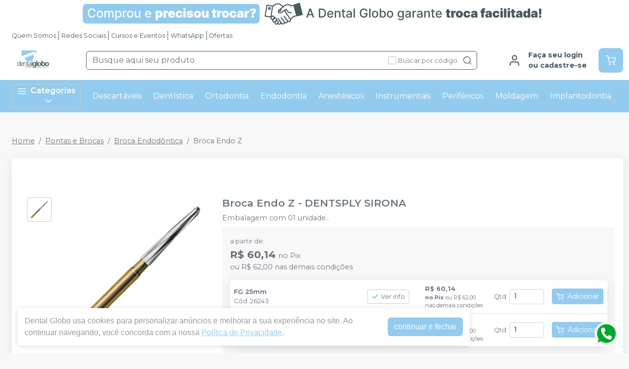

--- FILE ---
content_type: text/html; charset=utf-8
request_url: https://www.google.com/recaptcha/api2/anchor?ar=1&k=6Lctt2opAAAAAPDCPTgXSRwRk7WchwxvKevJcnSV&co=aHR0cHM6Ly9kZW50YWxnbG9iby5jb20uYnI6NDQz&hl=en&v=N67nZn4AqZkNcbeMu4prBgzg&size=invisible&anchor-ms=20000&execute-ms=30000&cb=8at596t4omwa
body_size: 48832
content:
<!DOCTYPE HTML><html dir="ltr" lang="en"><head><meta http-equiv="Content-Type" content="text/html; charset=UTF-8">
<meta http-equiv="X-UA-Compatible" content="IE=edge">
<title>reCAPTCHA</title>
<style type="text/css">
/* cyrillic-ext */
@font-face {
  font-family: 'Roboto';
  font-style: normal;
  font-weight: 400;
  font-stretch: 100%;
  src: url(//fonts.gstatic.com/s/roboto/v48/KFO7CnqEu92Fr1ME7kSn66aGLdTylUAMa3GUBHMdazTgWw.woff2) format('woff2');
  unicode-range: U+0460-052F, U+1C80-1C8A, U+20B4, U+2DE0-2DFF, U+A640-A69F, U+FE2E-FE2F;
}
/* cyrillic */
@font-face {
  font-family: 'Roboto';
  font-style: normal;
  font-weight: 400;
  font-stretch: 100%;
  src: url(//fonts.gstatic.com/s/roboto/v48/KFO7CnqEu92Fr1ME7kSn66aGLdTylUAMa3iUBHMdazTgWw.woff2) format('woff2');
  unicode-range: U+0301, U+0400-045F, U+0490-0491, U+04B0-04B1, U+2116;
}
/* greek-ext */
@font-face {
  font-family: 'Roboto';
  font-style: normal;
  font-weight: 400;
  font-stretch: 100%;
  src: url(//fonts.gstatic.com/s/roboto/v48/KFO7CnqEu92Fr1ME7kSn66aGLdTylUAMa3CUBHMdazTgWw.woff2) format('woff2');
  unicode-range: U+1F00-1FFF;
}
/* greek */
@font-face {
  font-family: 'Roboto';
  font-style: normal;
  font-weight: 400;
  font-stretch: 100%;
  src: url(//fonts.gstatic.com/s/roboto/v48/KFO7CnqEu92Fr1ME7kSn66aGLdTylUAMa3-UBHMdazTgWw.woff2) format('woff2');
  unicode-range: U+0370-0377, U+037A-037F, U+0384-038A, U+038C, U+038E-03A1, U+03A3-03FF;
}
/* math */
@font-face {
  font-family: 'Roboto';
  font-style: normal;
  font-weight: 400;
  font-stretch: 100%;
  src: url(//fonts.gstatic.com/s/roboto/v48/KFO7CnqEu92Fr1ME7kSn66aGLdTylUAMawCUBHMdazTgWw.woff2) format('woff2');
  unicode-range: U+0302-0303, U+0305, U+0307-0308, U+0310, U+0312, U+0315, U+031A, U+0326-0327, U+032C, U+032F-0330, U+0332-0333, U+0338, U+033A, U+0346, U+034D, U+0391-03A1, U+03A3-03A9, U+03B1-03C9, U+03D1, U+03D5-03D6, U+03F0-03F1, U+03F4-03F5, U+2016-2017, U+2034-2038, U+203C, U+2040, U+2043, U+2047, U+2050, U+2057, U+205F, U+2070-2071, U+2074-208E, U+2090-209C, U+20D0-20DC, U+20E1, U+20E5-20EF, U+2100-2112, U+2114-2115, U+2117-2121, U+2123-214F, U+2190, U+2192, U+2194-21AE, U+21B0-21E5, U+21F1-21F2, U+21F4-2211, U+2213-2214, U+2216-22FF, U+2308-230B, U+2310, U+2319, U+231C-2321, U+2336-237A, U+237C, U+2395, U+239B-23B7, U+23D0, U+23DC-23E1, U+2474-2475, U+25AF, U+25B3, U+25B7, U+25BD, U+25C1, U+25CA, U+25CC, U+25FB, U+266D-266F, U+27C0-27FF, U+2900-2AFF, U+2B0E-2B11, U+2B30-2B4C, U+2BFE, U+3030, U+FF5B, U+FF5D, U+1D400-1D7FF, U+1EE00-1EEFF;
}
/* symbols */
@font-face {
  font-family: 'Roboto';
  font-style: normal;
  font-weight: 400;
  font-stretch: 100%;
  src: url(//fonts.gstatic.com/s/roboto/v48/KFO7CnqEu92Fr1ME7kSn66aGLdTylUAMaxKUBHMdazTgWw.woff2) format('woff2');
  unicode-range: U+0001-000C, U+000E-001F, U+007F-009F, U+20DD-20E0, U+20E2-20E4, U+2150-218F, U+2190, U+2192, U+2194-2199, U+21AF, U+21E6-21F0, U+21F3, U+2218-2219, U+2299, U+22C4-22C6, U+2300-243F, U+2440-244A, U+2460-24FF, U+25A0-27BF, U+2800-28FF, U+2921-2922, U+2981, U+29BF, U+29EB, U+2B00-2BFF, U+4DC0-4DFF, U+FFF9-FFFB, U+10140-1018E, U+10190-1019C, U+101A0, U+101D0-101FD, U+102E0-102FB, U+10E60-10E7E, U+1D2C0-1D2D3, U+1D2E0-1D37F, U+1F000-1F0FF, U+1F100-1F1AD, U+1F1E6-1F1FF, U+1F30D-1F30F, U+1F315, U+1F31C, U+1F31E, U+1F320-1F32C, U+1F336, U+1F378, U+1F37D, U+1F382, U+1F393-1F39F, U+1F3A7-1F3A8, U+1F3AC-1F3AF, U+1F3C2, U+1F3C4-1F3C6, U+1F3CA-1F3CE, U+1F3D4-1F3E0, U+1F3ED, U+1F3F1-1F3F3, U+1F3F5-1F3F7, U+1F408, U+1F415, U+1F41F, U+1F426, U+1F43F, U+1F441-1F442, U+1F444, U+1F446-1F449, U+1F44C-1F44E, U+1F453, U+1F46A, U+1F47D, U+1F4A3, U+1F4B0, U+1F4B3, U+1F4B9, U+1F4BB, U+1F4BF, U+1F4C8-1F4CB, U+1F4D6, U+1F4DA, U+1F4DF, U+1F4E3-1F4E6, U+1F4EA-1F4ED, U+1F4F7, U+1F4F9-1F4FB, U+1F4FD-1F4FE, U+1F503, U+1F507-1F50B, U+1F50D, U+1F512-1F513, U+1F53E-1F54A, U+1F54F-1F5FA, U+1F610, U+1F650-1F67F, U+1F687, U+1F68D, U+1F691, U+1F694, U+1F698, U+1F6AD, U+1F6B2, U+1F6B9-1F6BA, U+1F6BC, U+1F6C6-1F6CF, U+1F6D3-1F6D7, U+1F6E0-1F6EA, U+1F6F0-1F6F3, U+1F6F7-1F6FC, U+1F700-1F7FF, U+1F800-1F80B, U+1F810-1F847, U+1F850-1F859, U+1F860-1F887, U+1F890-1F8AD, U+1F8B0-1F8BB, U+1F8C0-1F8C1, U+1F900-1F90B, U+1F93B, U+1F946, U+1F984, U+1F996, U+1F9E9, U+1FA00-1FA6F, U+1FA70-1FA7C, U+1FA80-1FA89, U+1FA8F-1FAC6, U+1FACE-1FADC, U+1FADF-1FAE9, U+1FAF0-1FAF8, U+1FB00-1FBFF;
}
/* vietnamese */
@font-face {
  font-family: 'Roboto';
  font-style: normal;
  font-weight: 400;
  font-stretch: 100%;
  src: url(//fonts.gstatic.com/s/roboto/v48/KFO7CnqEu92Fr1ME7kSn66aGLdTylUAMa3OUBHMdazTgWw.woff2) format('woff2');
  unicode-range: U+0102-0103, U+0110-0111, U+0128-0129, U+0168-0169, U+01A0-01A1, U+01AF-01B0, U+0300-0301, U+0303-0304, U+0308-0309, U+0323, U+0329, U+1EA0-1EF9, U+20AB;
}
/* latin-ext */
@font-face {
  font-family: 'Roboto';
  font-style: normal;
  font-weight: 400;
  font-stretch: 100%;
  src: url(//fonts.gstatic.com/s/roboto/v48/KFO7CnqEu92Fr1ME7kSn66aGLdTylUAMa3KUBHMdazTgWw.woff2) format('woff2');
  unicode-range: U+0100-02BA, U+02BD-02C5, U+02C7-02CC, U+02CE-02D7, U+02DD-02FF, U+0304, U+0308, U+0329, U+1D00-1DBF, U+1E00-1E9F, U+1EF2-1EFF, U+2020, U+20A0-20AB, U+20AD-20C0, U+2113, U+2C60-2C7F, U+A720-A7FF;
}
/* latin */
@font-face {
  font-family: 'Roboto';
  font-style: normal;
  font-weight: 400;
  font-stretch: 100%;
  src: url(//fonts.gstatic.com/s/roboto/v48/KFO7CnqEu92Fr1ME7kSn66aGLdTylUAMa3yUBHMdazQ.woff2) format('woff2');
  unicode-range: U+0000-00FF, U+0131, U+0152-0153, U+02BB-02BC, U+02C6, U+02DA, U+02DC, U+0304, U+0308, U+0329, U+2000-206F, U+20AC, U+2122, U+2191, U+2193, U+2212, U+2215, U+FEFF, U+FFFD;
}
/* cyrillic-ext */
@font-face {
  font-family: 'Roboto';
  font-style: normal;
  font-weight: 500;
  font-stretch: 100%;
  src: url(//fonts.gstatic.com/s/roboto/v48/KFO7CnqEu92Fr1ME7kSn66aGLdTylUAMa3GUBHMdazTgWw.woff2) format('woff2');
  unicode-range: U+0460-052F, U+1C80-1C8A, U+20B4, U+2DE0-2DFF, U+A640-A69F, U+FE2E-FE2F;
}
/* cyrillic */
@font-face {
  font-family: 'Roboto';
  font-style: normal;
  font-weight: 500;
  font-stretch: 100%;
  src: url(//fonts.gstatic.com/s/roboto/v48/KFO7CnqEu92Fr1ME7kSn66aGLdTylUAMa3iUBHMdazTgWw.woff2) format('woff2');
  unicode-range: U+0301, U+0400-045F, U+0490-0491, U+04B0-04B1, U+2116;
}
/* greek-ext */
@font-face {
  font-family: 'Roboto';
  font-style: normal;
  font-weight: 500;
  font-stretch: 100%;
  src: url(//fonts.gstatic.com/s/roboto/v48/KFO7CnqEu92Fr1ME7kSn66aGLdTylUAMa3CUBHMdazTgWw.woff2) format('woff2');
  unicode-range: U+1F00-1FFF;
}
/* greek */
@font-face {
  font-family: 'Roboto';
  font-style: normal;
  font-weight: 500;
  font-stretch: 100%;
  src: url(//fonts.gstatic.com/s/roboto/v48/KFO7CnqEu92Fr1ME7kSn66aGLdTylUAMa3-UBHMdazTgWw.woff2) format('woff2');
  unicode-range: U+0370-0377, U+037A-037F, U+0384-038A, U+038C, U+038E-03A1, U+03A3-03FF;
}
/* math */
@font-face {
  font-family: 'Roboto';
  font-style: normal;
  font-weight: 500;
  font-stretch: 100%;
  src: url(//fonts.gstatic.com/s/roboto/v48/KFO7CnqEu92Fr1ME7kSn66aGLdTylUAMawCUBHMdazTgWw.woff2) format('woff2');
  unicode-range: U+0302-0303, U+0305, U+0307-0308, U+0310, U+0312, U+0315, U+031A, U+0326-0327, U+032C, U+032F-0330, U+0332-0333, U+0338, U+033A, U+0346, U+034D, U+0391-03A1, U+03A3-03A9, U+03B1-03C9, U+03D1, U+03D5-03D6, U+03F0-03F1, U+03F4-03F5, U+2016-2017, U+2034-2038, U+203C, U+2040, U+2043, U+2047, U+2050, U+2057, U+205F, U+2070-2071, U+2074-208E, U+2090-209C, U+20D0-20DC, U+20E1, U+20E5-20EF, U+2100-2112, U+2114-2115, U+2117-2121, U+2123-214F, U+2190, U+2192, U+2194-21AE, U+21B0-21E5, U+21F1-21F2, U+21F4-2211, U+2213-2214, U+2216-22FF, U+2308-230B, U+2310, U+2319, U+231C-2321, U+2336-237A, U+237C, U+2395, U+239B-23B7, U+23D0, U+23DC-23E1, U+2474-2475, U+25AF, U+25B3, U+25B7, U+25BD, U+25C1, U+25CA, U+25CC, U+25FB, U+266D-266F, U+27C0-27FF, U+2900-2AFF, U+2B0E-2B11, U+2B30-2B4C, U+2BFE, U+3030, U+FF5B, U+FF5D, U+1D400-1D7FF, U+1EE00-1EEFF;
}
/* symbols */
@font-face {
  font-family: 'Roboto';
  font-style: normal;
  font-weight: 500;
  font-stretch: 100%;
  src: url(//fonts.gstatic.com/s/roboto/v48/KFO7CnqEu92Fr1ME7kSn66aGLdTylUAMaxKUBHMdazTgWw.woff2) format('woff2');
  unicode-range: U+0001-000C, U+000E-001F, U+007F-009F, U+20DD-20E0, U+20E2-20E4, U+2150-218F, U+2190, U+2192, U+2194-2199, U+21AF, U+21E6-21F0, U+21F3, U+2218-2219, U+2299, U+22C4-22C6, U+2300-243F, U+2440-244A, U+2460-24FF, U+25A0-27BF, U+2800-28FF, U+2921-2922, U+2981, U+29BF, U+29EB, U+2B00-2BFF, U+4DC0-4DFF, U+FFF9-FFFB, U+10140-1018E, U+10190-1019C, U+101A0, U+101D0-101FD, U+102E0-102FB, U+10E60-10E7E, U+1D2C0-1D2D3, U+1D2E0-1D37F, U+1F000-1F0FF, U+1F100-1F1AD, U+1F1E6-1F1FF, U+1F30D-1F30F, U+1F315, U+1F31C, U+1F31E, U+1F320-1F32C, U+1F336, U+1F378, U+1F37D, U+1F382, U+1F393-1F39F, U+1F3A7-1F3A8, U+1F3AC-1F3AF, U+1F3C2, U+1F3C4-1F3C6, U+1F3CA-1F3CE, U+1F3D4-1F3E0, U+1F3ED, U+1F3F1-1F3F3, U+1F3F5-1F3F7, U+1F408, U+1F415, U+1F41F, U+1F426, U+1F43F, U+1F441-1F442, U+1F444, U+1F446-1F449, U+1F44C-1F44E, U+1F453, U+1F46A, U+1F47D, U+1F4A3, U+1F4B0, U+1F4B3, U+1F4B9, U+1F4BB, U+1F4BF, U+1F4C8-1F4CB, U+1F4D6, U+1F4DA, U+1F4DF, U+1F4E3-1F4E6, U+1F4EA-1F4ED, U+1F4F7, U+1F4F9-1F4FB, U+1F4FD-1F4FE, U+1F503, U+1F507-1F50B, U+1F50D, U+1F512-1F513, U+1F53E-1F54A, U+1F54F-1F5FA, U+1F610, U+1F650-1F67F, U+1F687, U+1F68D, U+1F691, U+1F694, U+1F698, U+1F6AD, U+1F6B2, U+1F6B9-1F6BA, U+1F6BC, U+1F6C6-1F6CF, U+1F6D3-1F6D7, U+1F6E0-1F6EA, U+1F6F0-1F6F3, U+1F6F7-1F6FC, U+1F700-1F7FF, U+1F800-1F80B, U+1F810-1F847, U+1F850-1F859, U+1F860-1F887, U+1F890-1F8AD, U+1F8B0-1F8BB, U+1F8C0-1F8C1, U+1F900-1F90B, U+1F93B, U+1F946, U+1F984, U+1F996, U+1F9E9, U+1FA00-1FA6F, U+1FA70-1FA7C, U+1FA80-1FA89, U+1FA8F-1FAC6, U+1FACE-1FADC, U+1FADF-1FAE9, U+1FAF0-1FAF8, U+1FB00-1FBFF;
}
/* vietnamese */
@font-face {
  font-family: 'Roboto';
  font-style: normal;
  font-weight: 500;
  font-stretch: 100%;
  src: url(//fonts.gstatic.com/s/roboto/v48/KFO7CnqEu92Fr1ME7kSn66aGLdTylUAMa3OUBHMdazTgWw.woff2) format('woff2');
  unicode-range: U+0102-0103, U+0110-0111, U+0128-0129, U+0168-0169, U+01A0-01A1, U+01AF-01B0, U+0300-0301, U+0303-0304, U+0308-0309, U+0323, U+0329, U+1EA0-1EF9, U+20AB;
}
/* latin-ext */
@font-face {
  font-family: 'Roboto';
  font-style: normal;
  font-weight: 500;
  font-stretch: 100%;
  src: url(//fonts.gstatic.com/s/roboto/v48/KFO7CnqEu92Fr1ME7kSn66aGLdTylUAMa3KUBHMdazTgWw.woff2) format('woff2');
  unicode-range: U+0100-02BA, U+02BD-02C5, U+02C7-02CC, U+02CE-02D7, U+02DD-02FF, U+0304, U+0308, U+0329, U+1D00-1DBF, U+1E00-1E9F, U+1EF2-1EFF, U+2020, U+20A0-20AB, U+20AD-20C0, U+2113, U+2C60-2C7F, U+A720-A7FF;
}
/* latin */
@font-face {
  font-family: 'Roboto';
  font-style: normal;
  font-weight: 500;
  font-stretch: 100%;
  src: url(//fonts.gstatic.com/s/roboto/v48/KFO7CnqEu92Fr1ME7kSn66aGLdTylUAMa3yUBHMdazQ.woff2) format('woff2');
  unicode-range: U+0000-00FF, U+0131, U+0152-0153, U+02BB-02BC, U+02C6, U+02DA, U+02DC, U+0304, U+0308, U+0329, U+2000-206F, U+20AC, U+2122, U+2191, U+2193, U+2212, U+2215, U+FEFF, U+FFFD;
}
/* cyrillic-ext */
@font-face {
  font-family: 'Roboto';
  font-style: normal;
  font-weight: 900;
  font-stretch: 100%;
  src: url(//fonts.gstatic.com/s/roboto/v48/KFO7CnqEu92Fr1ME7kSn66aGLdTylUAMa3GUBHMdazTgWw.woff2) format('woff2');
  unicode-range: U+0460-052F, U+1C80-1C8A, U+20B4, U+2DE0-2DFF, U+A640-A69F, U+FE2E-FE2F;
}
/* cyrillic */
@font-face {
  font-family: 'Roboto';
  font-style: normal;
  font-weight: 900;
  font-stretch: 100%;
  src: url(//fonts.gstatic.com/s/roboto/v48/KFO7CnqEu92Fr1ME7kSn66aGLdTylUAMa3iUBHMdazTgWw.woff2) format('woff2');
  unicode-range: U+0301, U+0400-045F, U+0490-0491, U+04B0-04B1, U+2116;
}
/* greek-ext */
@font-face {
  font-family: 'Roboto';
  font-style: normal;
  font-weight: 900;
  font-stretch: 100%;
  src: url(//fonts.gstatic.com/s/roboto/v48/KFO7CnqEu92Fr1ME7kSn66aGLdTylUAMa3CUBHMdazTgWw.woff2) format('woff2');
  unicode-range: U+1F00-1FFF;
}
/* greek */
@font-face {
  font-family: 'Roboto';
  font-style: normal;
  font-weight: 900;
  font-stretch: 100%;
  src: url(//fonts.gstatic.com/s/roboto/v48/KFO7CnqEu92Fr1ME7kSn66aGLdTylUAMa3-UBHMdazTgWw.woff2) format('woff2');
  unicode-range: U+0370-0377, U+037A-037F, U+0384-038A, U+038C, U+038E-03A1, U+03A3-03FF;
}
/* math */
@font-face {
  font-family: 'Roboto';
  font-style: normal;
  font-weight: 900;
  font-stretch: 100%;
  src: url(//fonts.gstatic.com/s/roboto/v48/KFO7CnqEu92Fr1ME7kSn66aGLdTylUAMawCUBHMdazTgWw.woff2) format('woff2');
  unicode-range: U+0302-0303, U+0305, U+0307-0308, U+0310, U+0312, U+0315, U+031A, U+0326-0327, U+032C, U+032F-0330, U+0332-0333, U+0338, U+033A, U+0346, U+034D, U+0391-03A1, U+03A3-03A9, U+03B1-03C9, U+03D1, U+03D5-03D6, U+03F0-03F1, U+03F4-03F5, U+2016-2017, U+2034-2038, U+203C, U+2040, U+2043, U+2047, U+2050, U+2057, U+205F, U+2070-2071, U+2074-208E, U+2090-209C, U+20D0-20DC, U+20E1, U+20E5-20EF, U+2100-2112, U+2114-2115, U+2117-2121, U+2123-214F, U+2190, U+2192, U+2194-21AE, U+21B0-21E5, U+21F1-21F2, U+21F4-2211, U+2213-2214, U+2216-22FF, U+2308-230B, U+2310, U+2319, U+231C-2321, U+2336-237A, U+237C, U+2395, U+239B-23B7, U+23D0, U+23DC-23E1, U+2474-2475, U+25AF, U+25B3, U+25B7, U+25BD, U+25C1, U+25CA, U+25CC, U+25FB, U+266D-266F, U+27C0-27FF, U+2900-2AFF, U+2B0E-2B11, U+2B30-2B4C, U+2BFE, U+3030, U+FF5B, U+FF5D, U+1D400-1D7FF, U+1EE00-1EEFF;
}
/* symbols */
@font-face {
  font-family: 'Roboto';
  font-style: normal;
  font-weight: 900;
  font-stretch: 100%;
  src: url(//fonts.gstatic.com/s/roboto/v48/KFO7CnqEu92Fr1ME7kSn66aGLdTylUAMaxKUBHMdazTgWw.woff2) format('woff2');
  unicode-range: U+0001-000C, U+000E-001F, U+007F-009F, U+20DD-20E0, U+20E2-20E4, U+2150-218F, U+2190, U+2192, U+2194-2199, U+21AF, U+21E6-21F0, U+21F3, U+2218-2219, U+2299, U+22C4-22C6, U+2300-243F, U+2440-244A, U+2460-24FF, U+25A0-27BF, U+2800-28FF, U+2921-2922, U+2981, U+29BF, U+29EB, U+2B00-2BFF, U+4DC0-4DFF, U+FFF9-FFFB, U+10140-1018E, U+10190-1019C, U+101A0, U+101D0-101FD, U+102E0-102FB, U+10E60-10E7E, U+1D2C0-1D2D3, U+1D2E0-1D37F, U+1F000-1F0FF, U+1F100-1F1AD, U+1F1E6-1F1FF, U+1F30D-1F30F, U+1F315, U+1F31C, U+1F31E, U+1F320-1F32C, U+1F336, U+1F378, U+1F37D, U+1F382, U+1F393-1F39F, U+1F3A7-1F3A8, U+1F3AC-1F3AF, U+1F3C2, U+1F3C4-1F3C6, U+1F3CA-1F3CE, U+1F3D4-1F3E0, U+1F3ED, U+1F3F1-1F3F3, U+1F3F5-1F3F7, U+1F408, U+1F415, U+1F41F, U+1F426, U+1F43F, U+1F441-1F442, U+1F444, U+1F446-1F449, U+1F44C-1F44E, U+1F453, U+1F46A, U+1F47D, U+1F4A3, U+1F4B0, U+1F4B3, U+1F4B9, U+1F4BB, U+1F4BF, U+1F4C8-1F4CB, U+1F4D6, U+1F4DA, U+1F4DF, U+1F4E3-1F4E6, U+1F4EA-1F4ED, U+1F4F7, U+1F4F9-1F4FB, U+1F4FD-1F4FE, U+1F503, U+1F507-1F50B, U+1F50D, U+1F512-1F513, U+1F53E-1F54A, U+1F54F-1F5FA, U+1F610, U+1F650-1F67F, U+1F687, U+1F68D, U+1F691, U+1F694, U+1F698, U+1F6AD, U+1F6B2, U+1F6B9-1F6BA, U+1F6BC, U+1F6C6-1F6CF, U+1F6D3-1F6D7, U+1F6E0-1F6EA, U+1F6F0-1F6F3, U+1F6F7-1F6FC, U+1F700-1F7FF, U+1F800-1F80B, U+1F810-1F847, U+1F850-1F859, U+1F860-1F887, U+1F890-1F8AD, U+1F8B0-1F8BB, U+1F8C0-1F8C1, U+1F900-1F90B, U+1F93B, U+1F946, U+1F984, U+1F996, U+1F9E9, U+1FA00-1FA6F, U+1FA70-1FA7C, U+1FA80-1FA89, U+1FA8F-1FAC6, U+1FACE-1FADC, U+1FADF-1FAE9, U+1FAF0-1FAF8, U+1FB00-1FBFF;
}
/* vietnamese */
@font-face {
  font-family: 'Roboto';
  font-style: normal;
  font-weight: 900;
  font-stretch: 100%;
  src: url(//fonts.gstatic.com/s/roboto/v48/KFO7CnqEu92Fr1ME7kSn66aGLdTylUAMa3OUBHMdazTgWw.woff2) format('woff2');
  unicode-range: U+0102-0103, U+0110-0111, U+0128-0129, U+0168-0169, U+01A0-01A1, U+01AF-01B0, U+0300-0301, U+0303-0304, U+0308-0309, U+0323, U+0329, U+1EA0-1EF9, U+20AB;
}
/* latin-ext */
@font-face {
  font-family: 'Roboto';
  font-style: normal;
  font-weight: 900;
  font-stretch: 100%;
  src: url(//fonts.gstatic.com/s/roboto/v48/KFO7CnqEu92Fr1ME7kSn66aGLdTylUAMa3KUBHMdazTgWw.woff2) format('woff2');
  unicode-range: U+0100-02BA, U+02BD-02C5, U+02C7-02CC, U+02CE-02D7, U+02DD-02FF, U+0304, U+0308, U+0329, U+1D00-1DBF, U+1E00-1E9F, U+1EF2-1EFF, U+2020, U+20A0-20AB, U+20AD-20C0, U+2113, U+2C60-2C7F, U+A720-A7FF;
}
/* latin */
@font-face {
  font-family: 'Roboto';
  font-style: normal;
  font-weight: 900;
  font-stretch: 100%;
  src: url(//fonts.gstatic.com/s/roboto/v48/KFO7CnqEu92Fr1ME7kSn66aGLdTylUAMa3yUBHMdazQ.woff2) format('woff2');
  unicode-range: U+0000-00FF, U+0131, U+0152-0153, U+02BB-02BC, U+02C6, U+02DA, U+02DC, U+0304, U+0308, U+0329, U+2000-206F, U+20AC, U+2122, U+2191, U+2193, U+2212, U+2215, U+FEFF, U+FFFD;
}

</style>
<link rel="stylesheet" type="text/css" href="https://www.gstatic.com/recaptcha/releases/N67nZn4AqZkNcbeMu4prBgzg/styles__ltr.css">
<script nonce="omOo3teHYdQ_NS3PoccC6Q" type="text/javascript">window['__recaptcha_api'] = 'https://www.google.com/recaptcha/api2/';</script>
<script type="text/javascript" src="https://www.gstatic.com/recaptcha/releases/N67nZn4AqZkNcbeMu4prBgzg/recaptcha__en.js" nonce="omOo3teHYdQ_NS3PoccC6Q">
      
    </script></head>
<body><div id="rc-anchor-alert" class="rc-anchor-alert"></div>
<input type="hidden" id="recaptcha-token" value="[base64]">
<script type="text/javascript" nonce="omOo3teHYdQ_NS3PoccC6Q">
      recaptcha.anchor.Main.init("[\x22ainput\x22,[\x22bgdata\x22,\x22\x22,\[base64]/[base64]/[base64]/[base64]/[base64]/UltsKytdPUU6KEU8MjA0OD9SW2wrK109RT4+NnwxOTI6KChFJjY0NTEyKT09NTUyOTYmJk0rMTxjLmxlbmd0aCYmKGMuY2hhckNvZGVBdChNKzEpJjY0NTEyKT09NTYzMjA/[base64]/[base64]/[base64]/[base64]/[base64]/[base64]/[base64]\x22,\[base64]\x22,\x22e8K5esOvZ8KHTMOURxZqJsKGW8OVRGd0w6jCiivCmGnCiAzCoVDDkVl2w6YkG8OCUHE5wp/[base64]/ChE7DkmvDkMOtWRQbfMKJw4Vlw67DslPDkMOqE8KibR7Dpn7DpsKoI8OMIXMRw6gmcMOVwp49C8OlCBkxwpvCncOHwoBDwqY3a37DrnMywrrDjsKWwr7DpsKNwo9NADPClsK4N34uwrnDkMKWDQsIIcO3wqvCnhrDqsOFRGQ/wo3CosKpMcO6U0DCssONw7/DkMKfw5HDu25ew4NmUDdpw5tFcWMqE0TDi8O1K1rChFfCi2vDpMObCG7Ci8K+Pj3CsG/Cj11yPMODworCj3DDtWsVAU7Dn13Dq8KMwoQ5GkYxRsORUMKywqXCpsOHGibDmhTDpcOsKcOQwp/DksKHcErDvWDDjyNywrzCpcOPCsOucz92Y27Cg8KwJMOSJ8KjE3nCpcKtNsK9dTHDqS/DpcOxAMKwwo91wpPCm8O0w6rDshwxFWnDvWMNwq3CusKob8KnwoTDoizCpcKOwonDjcK5KXTCtcOWLHQHw4k5PkbCo8OHw6zDkcOLOX1Vw7wrw6jDg0Few4kwakrCrhh5w4/DonvDghHDisKoXjHDi8OfwrjDnsKiw6w2TwsJw7ELNMOwc8OUI2rCpMKzwpjCgsO6MMOGwpE5DcOmwpPCu8K6w5B+FcKEYsKjTRXCnsOZwqEuwrp3wpvDj2TCrsOcw6PCrSLDocKjwqfDqsKBMsO0dUpCw4/CuQ4oQ8KOwo/Dh8K/w4DCssKJbMK/w4HDlsKxGcO7wrjDp8KpwqPDo08tG0cnw5XCohPCtGoww6YmJShXwpgFdsOTwokVwpHDhsK4JcK4FUtGe3PCrcO6MQ9mVMK0wqgXH8OOw43DrF4lfcKHE8ONw7bDmyLDvMOlw6tLGcOLw63DuRJ9wr/CjMO2wrcEATtYTMOObQDCoW4/[base64]/Djh/ConvCkcKiw6drem9pM8KpwoLDgFLDrsKWHD3DgVEuwpbCmMOtwpYQworCuMOTwq/DhzjDiHoDe3/CgT0jEcKHaMOdw6MYacKOVsOjOX98w5jChsOFTS7Cp8KTwrgLf17DlcOFw6hCwqF2B8OEBcK/Pi7CqX9KCcKPw5PDmh1EWMOBDcO+wrcmHMOIwphMIUY5woMGT03Cn8Oiw7Z5fgbDgnllHxfCoyMdJMOBwqXChyADw5jDlsOSw5IlM8KOw5/[base64]/woHCqx7DucOVwoo+DsKCfcKcfsKlasKKw5Jqw4lMwpNefcOGwofDqMKpw5lgwprCosO9w4Fgw48SwoEMw6TDvndQw6gnw6LDgMK/wr7DpCnCthjCjS/DtSfDnsOyw5zDrsKFwpxrIi46BkZQQ1zCmyrDiMOYw5TDncKqb8K2w5dHFyDCuGBxFBvDvAp7S8O5L8KpADPCjmHDrgTCgFfDoBjCoMKMJHhww4DDvcOLPH3CgcKLa8KXwrFYwrvDmcOiwrLCt8KUw6/DocO8UsK2UXnDrMK7T3Q1w4nDviXChMKJE8K2wrZ1woPCtsKMw5Y+wqrClEwIP8OLw75PD3kZcX0cQlhvB8Osw6MGbQPDqBzCgwsHRFbDnsOGwp5pe3d2wq02RUVeMAV7w6p/w5YLwpE9wrvCpwPDt0/CqDbCtjPDtBF5Mi8HWyPCuDJaJ8OpwrbDr2bCicKoVsO/[base64]/CgcK8wrTDgHrDtgrDsysNw6dXAcO4SMOBwpHClzHCg8Ohw59GY8KRwpjCj8K+ZkoXwrjDuF3CuMKMwqZfwow1FMKzF8KPBMO6SiM2wqp1JsKJwofCt0LCpDpVwpvCg8KFOcOew7ACfcKdQCwGw6h7wrYoQsKqO8KKUsOtdU5mwrnCkMOjGE46X39/Nlt0cEbDhFkCJMOgfsOewo/DiMKwXzVWWsOOOSwMZMK9w53DhB8SwpFrcjzCrGlbUkfDqcO/w6vDm8K/IiTCjFBcFSXCqFPDqcK9FlzCr0g9wo7Co8K0w6DDsRHDj2UWw5rCtsOzwqkTw6/CoMOWW8O8IsKqw6jCqMKWORw/[base64]/wr9jw4jDuMOOMMKrwpxiw7k/[base64]/amI+ZcObw7cxSHZwBjZBbkfDncKvwoVDM8K0w4URVMK1Q2zCtTPDscK3wpXDj1ghw4PCsApANMKsw43DsXMIN8OqSnvDlcKpw5PDosOiLMOcXcODwr/CtUrDtSlIRTXDjMKQK8KywqvChGrDisKfw5Rew7TCuWLCgVXDvsOTfsOBw5E2dMOkw6jDoMOvw610wq7DnEjCujZuTyUCG2RBfMOLbnXCkiHDsMOGwr3DgMOpw710w4XCmDdAwq13wpPDhMODShYyGcKhWsOzZMOXw7vDucOiw6TDk1/Dpg1dOMOUFsK0d8KgD8K1w6/Dm2oewpDCrG5rwqU3w6giw7XDgcKhwqLDp3XCt1TDpsOgairDmn7Dg8O9aUAlw7Zaw7/CoMOLwoBDDz/Dt8OHA25YEls7KcOawp1twoxvADB2w6l9w5HCrsOwwobDu8O+wrk7Y8K7w4wCw5zDiMOtwr1IYcOPWHPDoMOJwpEZNcKfw6/DmcKAc8KAwr1xw7ZSwql0wpvDm8Kyw6oPw6LCsVXDnGwOw7fDi2PCtS9iVErCjn/DlsKLw6/Ct2zCmcKMw4/CoQHDlcOmYcKSw6jCkcOtfwxAwpTCqcOHeBvDiUdywqrDiUg+wr4VLHbDtAN/[base64]/Dr3dvwpfCnhspICfCp8KNw6EOw4dDARXCt2pJwq3CuFkFNmnChMOOw5LDuWxJf8K+woZEw5vDn8OGw5LDosKPYsKNw7xIecORF8OWM8OaNWp1wp/CvcO4bcKafTxpNMOcIi7DocOZw5sBYhnDggrCoS7CvMK8worCqDHDoR/CrcOYw7h+wq11wqoPwovCu8KtwovChhtfwrR7RmzCg8KNwr9rH1ACeSFFEX3DtMKmeAI0OQxrWMO/[base64]/wpAxDzrCtjsOQ11twrXCqjE9JMKZw4LCgiHDicOZwqkRNAPCtVLCs8O4wpIsE1p3wrotambCujvCt8OiTwdPwpbDvDguYXkkJ0YwZ0/DsHtBw7kyw5JlCcKWw4pQUMOZesKNw5V+w7YHTRJAw4zCoV58w6kuHMOkw4dmw5rDv3LCvm4mIsKtwoFEwqxjTcKhwr7DlijDvRnDjsKJw7jCqXhQZi1CwqfDmiQ2w7bCvE3ChVLCnHsiwqJ7dMKCw4MEw4NUw6UZE8Kmw4/CgcKfw4dddEvDksOoAi4BD8KDXcOJAjrDgsOgAsKmDglRccKPR2rCrcOlw5/DnMOwIyjDkcOtwpLDuMKwPT0QwoHCgGfCv0I/wpghLMO4w7Ebw6A4ZsKqw5bCgwTDi1krwqHDt8KjJADDs8OLw5ooJMKJGhDDiEjDjsObw6LDgDvCmMKSAwHDiRbDmU1Jc8KPw6hVw684w6g6woRiwq0zTmUuIn1QMcKKw47DnsK/U1fCuljCp8OTw7NfwrXCgcKMAT/CtyNhIsOqfsOODm7CrxQpGMKwcD7CmxTDsnw3w59/fkbCtzVhw7YrTxbDtnbDicK0ZzzDhXjCpkXDrMOFD3IPNWsnwqJnwoAowoInaxJbw5bCosKsw6TDgzQMwpcTwpPDmMOBw4oBw7XDrsO5I1UAwqhXRRBywrPCiHhCX8OgwozChn5IKmXCqFJJw7nCpVhpw5rCosOxKwpHcSjDoAXCqgMRbRFYw6N+wp4/LcOEw5HCqsKIRkgGwoZYQQ/[base64]/DpmZWw5wZw4gZw4QQwq3CiMOPGkLCrVrDhhLCijzDhsKgwqnCucOJAMO4aMOOan5Lw5lgw7bClXjDusOpMMO+w6l8w6bDqiY2ExTDhDPCsg9KwozCmjUcIxXDocKTdjJjw7p7ccK6G3PCixp6H8OBw5Bhw63DtcKAcwLDlsKxwpRsDcOFDm3Dvho5wqJww7JkJk0twp/DhcO4w7oEJ2VJHB3ClcK7DcKbRMOmw45FED0Nwq4zw7bCjG8vw7bDt8KwLMOFBMK+McKFWkXCm28zcHPDv8KKwpZpH8O6w4vDqcKnd07CliTCl8OpDsK+wq4uwp/CtMOtw5/DtMKMXcO9w4jCu2M3csOJwo3Ct8OGNHfDvBE/EcOqFHA6w4LDoMOdRFfDpGgCdMO5wrwsU31jJjvDkMK6w7R+QcOtN3LCsj/DmcKuw4NewopwwpTDvk3DoE8vwqLCt8Kwwqp6IcKPUsOjDCnCtcK+JVUPwptbI1IeEk/CgsKbwqgkaXJ/EMKwwrLDkF3DjcOcwrl+w5dNwpfDicKNXEw1WsKwEBXCuG/Dj8ORw7cFGX/Cr8KbF2HDv8K3w6sQw7ZQwppUHi3DlcONL8OPSsK/fC9awrXDtFB+LhDClElhNcKDEhVrw5DCgcKxBkzDlsKQJMKcw5jCt8ObaMOYwqkkwqvDtsKYLcORw67CssOPRMOgMQbDjQLCmA44D8Kww6DDhcOQw6NTw4YOIsOPw7M4OGnDuDpAaMOIBcKXChs0w6w0f8OkQcOgwrrCucKYw4RVLAbCo8OBwp/CgxHCvhbDt8OpS8KOwqLDlznDp0jDh1HCs0gQwrUVSsObwrjCgsOBw4gmwqHDh8O6cypew6VVX8K+ZyJ7woIjw4PDsAQDL1HCmGrCn8Kdw6cdT8OUwqInw7cvw6HDnMKlBnRFwqnCmkYXb8KEH8KsLsOfwrDCqXM0QMKWwq7CqMOwNkNew6/[base64]/O8OMwr/Cm21NanYrIsKiwq41wptTw61ww6jDoUDCsMOow4Rxw5jCgkBPwooae8KVCmXCjcOuw5nDgxDChcKRwojDp1wnwq4/w40VwqJOwrMfAMO9X2XDpnzDucOoDkPDqsOuwqfCq8KsNRBTw7vChEJNQXbDrmTDuwp/woZ1wpHDhMOxCWtxwp8RecKLGhDDtShBc8Olwp7DjCfDt8KDwpYZaVPCpkEoBHbCs3lkw4DCmnBNw5TClMKYRGbCgMO1w7TDuSNhP2MgwptUNHzCmWkTwoTDm8Kfw5TDi1DChMOjbyrCt23ChFtDFwB6w5gWRsOuCsOFwpDDgirDn2rDiFh8enAuwro/M8KvwqRrw7wWTUxwKsOeYkHCjMOOUwM/wojDkG3CoUzDh2/[base64]/DklN9S2Jfw6NZBcKxw6IuAAnCpADCicOFw4fDv8O9w7fCl8KiO13DgsK/wpvCvHrCucOOJHTCosK3w7DDgAvDiSwkwr8mw6XDrcOla3xJDnjCi8OfwrnCusKPUsOgUcOiKsKzXsKgFsOcCD/CthFQAsKlwp7DssKNwqDCnmkAAsKMwrzDu8O9QnkIwqfDr8KZAnLCk3cvUgHCnWAYNcOMRxvCqQR3ZCDCmMKxA27Ck1kUwplNNsObTsKOw5XDkMO2wo9MwrLCjjjCn8KWwr3CjFUsw5/[base64]/[base64]/[base64]/[base64]/CpVzDkWPDgcOFE8KZw5bDjRLClx/DlcO5bHY6S8OHBMOoaF0TVgddwoLCoGhSw7LCgsKXwpU4w4bCq8KXw5I/EhE+F8OXwrfDjT1nPsOdezIuDD8aw7ggCcKhwozCrTVsOU9tLMOswo0ywoQGw5bCkMKJwqILRMODZcOXGyrDtcKUw5JibMKJJgBvf8OcMA/DpiQOw78yOcOtFMONwpBMbwoSR8K2DQ3Dkz1WdgbCrHHCjxNWTsOfw5vCssKydSA0wpY5wqFAw5lVRCMQwqMqwq3DpCPDncKKBEs0McOsERATwqQeVUQ4OAYYMQYGNsKYSMORSsO5CgHCoQ3DoGpdwrkATxYtwrHDsMKTw7LDn8KuSm3DtBhJw694w4YTdsKESX/DvVE3dMO5J8KHwqTDtMK1CVJPOcKAME9awo7DrXdtZFUTUhN4J25tR8K/ecOVwqpXDsKTUcO7CsOwJcO4O8KeIsKlL8KAwrI0wrVEUMOow6oeTQEdR0VyIcOCPQxJCHdfwoHDlMOCw65nw49Aw5EwwopZbAljaSHDi8Kcw44lY2fDjsOTaMKuwqTDv8OrXcKibEbDkQPCljoxw6vCusOWcw/[base64]/w4fDjsOLDMO5w49CFsO3BsKNRDRbwoLCgcKmKsKsOsKoeMO6YcOTasK1NWENFsOcw7oHw6bDnsOFw4J2fQTCisOswp/CmTJeDh8Qwo7ChngPw4fDrnLDnMKHwos9RCLClcK5FwDDicO/[base64]/FsK3w7TDksOhdcKew5tbw5taw75SwqN0CzBVwpDCosKpCBrCvRxZZcOvPsKsFcKuw69SOT7Dq8OYw5nCt8Kgw7/[base64]/CpSVxdMOXJWDCsVbCqTpfQAzDqcOHw6J1csKpBcK6wollwp0qwokyImd3woPDrsOhwqzCiUJcwp3Cs2URNDtSHsOIw5rCpEPDsiwIwqDCt0c3WQcvXMK5SlTDkcKEw4LDhcKnSwLDpjJNS8Kkwp1/BHLCpcKUw51fOhFtQMOtw5rCgyPDkcOnw6QBf0TDhUxow45HwrFtBMOsCjzDt1vDhsOKwr4/w5tcEwrDj8KCTELDncK7w5XCvMKgQytDAcKowoLDl3wkK1E1wo8HXHbDrH/DnwUZVcK5w44Dw7vDu3vDtwHDpD3DrWnDjyHDl8KECsKLeXgPwpNbJStPw6AAw4wqI8KkHg4SbXd/JhUQwpbCtUzDnxjCvcOzw7w7wod6wq/DncK5w7xsFcO4wo/Dv8KVJA/[base64]/w41/Xztow71twp7CscO+YcO5cDjCtMOXw5Jmw7XDisKmf8OowpDDh8OQwqB9w6nClcKhR3vDjDMFwpXDpcO/ZnJPe8OrBW3DlcOdwpVew6nCj8Obw4tSw6fDomkOwrJdwqIdwp0sQAbCiU/Cs2jCpGjCucOpNxHClGUSQsKID2DCs8Oww7VKICE9ImxJBMKXw6fDrMOnIX3DhD4QJF83VkfCng59Zy4CYworUcKRE0TDucOvDcK0wrjDjsKuUmgkRxLDl8OZZ8KKw4XDtV3DkGjDl8O1wojCtg9YW8KZwpPDiAPCvm/CrsO3w4XCmcOcY2ooYlLCo3MtXAdKM8OJwrjCj0xoSBV1Yz/DvsOPbMOzP8Oeb8KVMsOlwoZANhDDtsOkH3rDksKUw50XLsOLw5IrwrbCjXYZwrHDqlYFAcOuccKPQcOLSgXCoHHDpnlpwq/Dpk7CqV8rKGnDpcKyB8OBWijDuWx7NsK7w49vLFjCvCxIw49Xw6DCmMKowph4WELCphHCvHskw4fDiSg8wpTDrWpHwqnCu3xhw7fCoiQ8wqIUw7xawoEOw7VZw6k4I8KQwqzDvFfCncO6PMKuXcKGw7/ChwtKfxcBYcKOw5TCgsOeIcKIwplgw4MXLxoZwo/CgXtDw4rCuTkYw5fCpkBNwoA3w7TDlBIGwpYJwrTCpsKGdS/DpwZMYcKjYsKPwqXCl8OmbQ88OsKiw5PChA7Do8Ksw7vDjsK9d8KeHR8aZxpcw7PCmlI7w5rDt8K2w5tBwp8ew7vCji/Cr8KXQMKswotsTRMtJMOVwqciw6jCqsOdwoxKKMK3H8KiX2TDi8OVw4HCgzXDoMK2WMOlIcOuKRgUJyYpw40Mw71rwrTDoxLDtFp1KMONNAXDh0lUQsOew5jCsn5AwpHDkhdPTWXCpnXDvWl8w44nS8OANHZjw6kbDxk3wqrCnTrDoMOvw5F+FcOdGsO/EsK8w6Y+WMOaw5bDp8OYXcK9w7TCuMOfO07DjsKow5Q8BUDDpzHDqSNdH8Ogens4w5fCmmjCl8OhN2nClFdbw6lMw7vCgsKlw4LCuMKfa3/Ct3/CisKmw4zCsMOLOsOTw4oewo7CssKBMREjRR1NLMKzwqPDmljDiF/Dshk2wp4xwrHCucOmD8KOIwLDr1k3YMOnwobCiX90AFkTwonDhA4jwoR+dTrCowfCvV9YfsKAw6vCnMKVw4YEX0LDkMOCwqjCqsONNMKIdMONecKTw7fDrmPCvx/Dv8O4S8KGPlnDrBlWP8KLwpdmFsKjwpttHMKZw7J8wqYKHMOMwqbDkMKTdwZwwqfDjMKxXGrDt1HDu8OrB2rCmQJAOit4wrjCngDDrhDDk2g+Y2vDiQjCtnoWTh4lw43DgMO6cB3CmkRyS09wJMK/wp7DoXs4woBtw6w8w6w6wr3CrcKpERTDkMObwr9rwpjDiW8Lw6d3NE8NQWrCm3bDrB4EwrgiVMOOXyluw6PCocO1wqDDoiBePcOYw64SR0w2w7vCtMKbwoHDv8Otw5nCo8OEw5nDg8K7XjNuwrnCtDJ6JFfDn8OuGsKnw7vDmsO5w7lmw5fCocK8wpHCqsK/OUzCqAdww5/[base64]/[base64]/ClzrDsxkfw6hhVVDDiW3DgV0Dw6PDh8OBcCEiw7FEMEzCv8O0w6LCuwPDoh/DgDPCscONwotOw7lWw5/CtWnCusKERcOAw68Qai59wr4pw6MNVUVEPMKRw4RbwpHDlS43w4DCnGHCn1rDuG9mwo3Ct8K6w7nCiC0XwqJZw5hDPsOCwqXCq8O8wpTCrMKhch0ZwrzCu8KFdDbDkMK8w5AOw6HDv8ODw6RgS2PDuMKkPAnCmsKuwrFfdxFiw7ZIIcKnw4HClMOcGFE/wpFLVsOcwqV/JSNdw6lLQmXDl8KNSyXDmWsnU8OUwqvCqcO5w6bDpcO5w6JCwonDj8KrwolXw5DDoMKywovCusOoeyc3w53CvsOPw5fCmhEdOFp1w7/Ch8OEOFnDgVfDhcOca1HCosObb8K4wqTDpsORw4bDgcK6wo1gw4s4wqlQwpzDlVPCjnbDlXXDsMOLw5bDiC5jwqNCb8OhGcKTB8OWw4PCmcK9VMKOwoRdDlpZD8K8N8O/w5IEwrdBeMKjwpsFc3Ztw5FsUMKPwo0tw4fDiRlhRDPDosOuwrPCk8OnBzzCqsOFwok7wpMOw4h+O8OWQ2lkJMOgd8KAGsOYaTrCm2kzw6PDoF5fw6xXwqhaw5vCuUotEsO5wobCkkU5w53CoXvCncKlDUrDmMO/Lnd/YEIUA8KOwqHCulbCj8OTw7nDmFfDhsOqRQ3DmFRCwrlRw7NowoPDjMKBwoYMEcKmSQ/Chy7ChxLChDjDv1gTw6PDmMKNHAYXw7EhTMOQwo02X8O1XF5VZcOcDcKKbMOewp/CsmLChXAeN8OzHTDCnMKCw5zDjzNmw6Q4SMKlYMOFw67CnBZcw6/[base64]/w4nCiVbDtGQBw5MhwqROw5PDv8KVw7LDucKiw5p6LMKcw4jDhibDusOcRG7CpFTCtsO/MTrCncKBSnPCn8OVwrUUCQI2w7PDrkYIU8OpTMKGwobCuDbDicK7W8OMwrzDnglyDCbChAnDhMOYwrAYwozDk8OuwqDDnxTDn8OGw7zCkQttwoHCnQ3CicKjAA4PJRDDicOOWjbDs8KqwrE3wpTCoGJVwol6w6zCrBzDo8O/w6PCsMOABcOKAMOPD8OtAcOfw6tvSsOWw5jDmTVHbMOHNcKhYcOMNMOFADnCqsKkwp0eRFzCrQHDkMOpw6PCuz5Jwo1pwoXDojbCm3l+wpTDqcKWw6jDvERkwqV7PsOnOcOzwpUGS8K0Dxhcw53Chl/CicKuwohjNMKDIj8Ywo8rwrsUXz3DsHARw5I8wpdow5fCry7CvXBbw5/DszohBFrCqnNowoTCvEzDqE/DgcK2AkYDw5XDkyLDrkzDqsK2wqzDkcKrwq9ew4R5BwzCsEZ7w5zDv8KlUcK4w7bDgsKWwrgXXMOBEMKiw7Qaw7krSTcFTBvDusOZw4/DmyHCrGLCsmjDlmoufGMUTyPDq8Kmd2wuw6vCvMKEwpp4YcOLwrNOVATDu14ww7nCu8OXw7LDjEkaMjfCnilYwoEMNcOKwrLCjC3CjcOZw5EawrY8w4dow7Qiwr7DocO3w4XCjcKfNsKCw6ESwpTCsA0TQcOyAMKMw4/DnMKjwoTDv8K6WMKZwrTCizNIw7lPwr5RdDPDl17DvDU/[base64]/DuiDDpmhpwpw3Hi7DnR83G8Osw6rDvk0Gw6zCkMOEY3Miw7fClsO4w67DksO/eBF+wpAQwqXCiz4wTwrCgEfCu8OTwovCqRhIO8KIBsOCwo7DjnXCsWzCoMKtOQo0w7J7MEzDu8OQWMOBw67DrkDCmsKqw7Rmb2Zqw57CqcOjwrZ5w7XDh2vDmg/[base64]/DoRRgw5xswpzClkNYwrLCv0jCu8KFw4VVw6jDnsOrwpUNeMObIcO7w5TDp8Kww7dgW3gHw6tZw6HCmB3CiiQrYjsQFGHCvMKRTcK4wqdxLcOaVcKFSwNLdcKkNRsLw4JPw5ocPMK0VcO/[base64]/[base64]/wr40wr7DjMOhwowHw53Cj8OYw7fDn8OEaMO0MWzDqEs2wqLCtsKfwpA+wo/[base64]/O8KceirDosO0JTDCgMOEw7/CnsKgCsOQw4vDqxrCn8OIw5XDnT3DkG7Cm8OHGsK3wp49Yzl/wqY3DzU0w5XCs8KSw7fCl8KowrzDmsKYwo9SZcOfw6/DmMO5w6wRYS7DhFJrEWUXw6oew6UewoXCnVbCpmU+NFXDq8KaDHHCsXXDsMOqEB7CsMK5w6XCvMO7J0ZsEVFzIsKTw5MNHj/[base64]/Ck8OAwqdzH8OAesO7d8KzLV7ChsKJIQVNwqrDkzlGwpo/fAVZYxFXw7DCsMKZwrDCocKxw7Ncw4cvPh0pw5g8Vy7ClMOOw7HDhMKRw77Dlz/[base64]/DhcKgw4/[base64]/DlljCs8OswoHDosKmwpDDs8OnHi9BwrRiFSFvSsK5YSfCmsKkdMKuT8OZw5/Cqm/Djz88woVhw5dMwqTDr1pCE8OJwq3DhUoaw4hZGcKswqnCpcO9w7B7HMKQAixWwrXDucK5VcKPcsKkC8Oxwosbw4DCiEg6w7ArUxY6wpTDvcO3wqfDhXFVIMKHw5/DmcKXPcOqN8OjBDxmw5pjw6DCosKAw5vCtsOWJcKrwqVpwqRUS8OawprCk2RSYsODLcO3wpNiVlvDgVbDhHLDjEvCsMK4w7pmw7LDgMO8w7VmTAbCoy7CoC0ww6QHfHXDjWDCvsK1w65DCEIfw6jCn8K1w6HChMKcDWMkw4MTwqd9PDtaS8K/WATDlcOJw63Cn8Kswo/DlsKfwpbCuyjCjMOOTijCrwwhHUVlwqXDicKeAMKBHsKIdFHCs8K8w7M/V8K5K2RvXMKHQMK8UiLCqGDDjMOtw5bDmMOvccOFwpnDrsKaw5rDglAVwqQHwrw+I3MQWiFGwp3DqULCkFrCpjDDuXXDiUfDsA3DkcO2w58nAXLCkUpNKsO2wpU/wq3DtMK9wpIUw7lRDcODOcOIwpRsA8KCwpjCh8KrwqlPw6Ftw6oswpoSAsOxw40XImrCkQQ4w6DDjl/[base64]/DisOfwo7Dh8KuI8KnGsKdYVoTbsOyNMKcNcKCw7UZwqBlaX8qacOEw50ydMOuw6vDvsOcwqcQMijCscOnJcOFwpnDnVnDsjUOwpMawrpLwrolL8O5QsKhw5EDQXnDmWjCq2zCk8K+VSJDUjAdw77DlkJ4DMOdwp5Fwr4owrHDlmfDj8OzLcKOZcOXeMO8wqUzwq4/WF1ALHRzwr48w54XwqBkZj7CksKwNcO8wotFwpvCtMOmw53CtFsXwqrCn8K7fsKywojCrcKsKEPClULDlMKZwr/[base64]/w5HCosOzPVPDkMKMJB3CvMKhS1rChgDDmCzDvybCksO5w5kOw6LDjkNFTzzDqMOCecO8wqpSShzCjcKUCxElwq0cfRYcHGoww7fCmMK/w5UiwqzDhsObE8OpX8KTLADCjMK3OsO6McOfw7xGAivCi8OtNcOHAsKJw7FJOhclwpDDrldwDcOwwoLCi8KdwqpNwrbCrjx5XjUJDMO7JMK6w505wqldWsOocmd6wqnCkknDmCDCrMKAw7TDisKZwowDwodQF8O1wpnCj8Kffj/CrmxpwrLDnn9Pw7stesKkT8KbIA8lwoNbRMK+wq7ClMKpFsOVBMKlw7IYUUjDicKuPsKNA8O2EGpxw5cZw7F6c8K9worDscK4wo5DUcKHe2RYwpYvwpvDl3rCrcKSwoECwrnDr8OKccKvK8KQcSN7woxyfA7Du8KVW0hlwqnCqMKxIcOAJg/DsHLChSBUEsKsX8OPd8OMMcKJdMOvN8KFw6DCrCzCtQPDlMKCPlzCgXXDpsK8WcKLw4DDiMOiw5A9w6vCiW5VLHDDrsOMw7rDpTDDusKKwr0ndsO+PsOlZ8KWw5tWwp7Du0HDjgfCjSjDq1jDnFHDu8Kkwp9zw7jDjsOJwpxaw6lRwpsNw4UAw7HDnsKhSjjDmG/CtRDCicOjesOBf8OGOsOGb8KFXMKmF1sgZADCisO9IMOQwrQ8Ox0zI8OswqZBf8OlEMOyK8KWwozDocO1wohxRcONEiXCrB7DlU/CqlPDuElFwpYDRnJeb8KkwqfDiSfDmC0Sw7TCqkDDmsOjdcKCwrR0woDDusK6woISwqbDiMOmw5xEw7ZRwojDkMOVw6zCnCbDqhfCqsO/aRzCjcOeE8OAw7bDoV3Ci8K5wpFLbcOmwrJKK8OWL8KHwrUWK8Kuw77DlcO2URvCt2rDp0czwrcVY1V7GBnDt37CnsObBiIRwpESwpVsw7rDpcK/w58lBsKcw5dawrsewrzDoR/DuXvCtcK1w7vCrl7CocOfwrbCjyvClsOLb8KTNibCtS/CjVTDssKQOwV0wpTDtsOEw6NCUxZtwoPDrCfDkMKsUwHCl8OAw4bCucKcwpPCoMKrwqYYwr7CqR/CtyTCvmDDjsO9BgjClsKwHcOYZcOWLnpzw7fCkkXDnS0Pw6PCqMO6woFdFcO/JxBJX8KBw7kDw6TCusO5IMOUT0tWw7zCqHPDsQwwOTnDj8KZwqlhw5sMwofCg3nChMOGYMOVwqgGHcOROcKHw6XDkG47YcO9Tn/CpwzDrRQ1WMOOw6/DsmIfccKfwrpFHsOdRA/Cj8KAIMO0a8OqDj/[base64]/DgMO6w4rDrMKRw4xQwqRwRVMHNcKlw4XDnj/CuVViZX3DjMOKdsOWwrDDssKwwrfDusK5w6bDjwUDwoBZJMKKS8OfwoTCt2ACw7weTMKxDMOLw5/[base64]/DpsOzE0VpJkx0fMKjwpHCn1NpDkM6w7LCvsK9YcKzw5YiVMOJBQgdP1nCgcKaKjXDljFjesO7w5vClcOwTcOcOcOFcibDlsKcw4TDvxXDizlTDsKdw7jDlsORwqRXw50hw5rCgH/CiDdsJsO6wobCisK4GBV8bsKcw417wpHDlwjCi8KmSEAyw5QNwrZgbcKlRhoeQ8O+TsKlw5/CtBpMwpFxwrjChUpAwphlw4HDjcK0dcKpw57Drwxyw6kWMQ4CwrbDrMKXw4PCicKEZ3nCuXzCtcK8TjgaCjvDscKsKsO5ezNiZzcKNyDDncOPQyAHMgpnw7nDtSzDv8K4wo5Cw7vCt007wrcywrNyWi/DoMOgDcOswpHCs8KqTMOND8OBMRNcHyxIDihcw67CuG3CinUsID/[base64]/Di8OqG8KGw78FwpLDhDPCsznDliNPwqIbwr7DrMKvwrAQdSrDncOGw5bCpRQqw5jCuMKhG8OZwoXCuDTDh8K7wovCtcKZw7/[base64]/[base64]/DpC7CgEzDrHpnPsOpwqkyDw0TF8KYwrgcwqLCgMKRw4Q0wpLDiiIewoLCohPClcKDwp16QWXCggPDkUTCvzzCocOawpxIwoDColdXLMKGTCvDjjFzPQjClQLDuMKuw4XDpsOSwrjDgFLCgkE8UsO9w4jCo8O3Z8K8w5NHwovDucK1w7VUwos+wq5TbsORwp9MMMO/wo0Ow71GZsKow7RFw6nDundvwq7Dl8KzW17ClyE5HkHDg8OUTMKOw5zCjcO+w5IaOyjCp8Oew6vCk8O/cMK+BQfCkGNywrxnw7zCssOMwoLClMKKS8KKw6t/wqQXwovCo8OffUdvRm5Qwoh0w5oiwp7CpcKOw7nDlQDDhkDCtsKULy/CnsKASMOtW8ODc8K8Y3jDpMOiwqdkw4fClG5uRBjCmMKKw593fcKBKmHCkQHCrVE5wppmYhdDwpISR8OQXlHCthTCq8OAw5xvwpcWw6vComvDm8OqwrglwoptwqxRwokoQgLCusKYwpgnL8KuQcOEwqVJQR9UFhwfL8K7w740w6fDlk4cwpfCkVkFXsK/JsKxXsKGZ8K/[base64]/[base64]/ClxwsXcK/O8OkTEg6w6TDjMOFYcOGw7BSdFvDgGh8bxnDqcObw6bDuDjCnAXDnnDCocO0JT52VMOSdwpHwqgzwqbClMOxJMKaFMKhFSBQwpjDvXcTJcKbw5rCmMKMcsKWw5LDqcOyR3YiG8OZA8Oawp/[base64]/DlsK6wo9rO8KOwo9Fw4DDt8OZGRAzw6zCmcKNP1gqwovDl1nDk1LDr8O1MsOFBTI7w4XDrQ7DrhjDmG9QwrJ/a8KFwp/[base64]/[base64]/CoBkhYkvDpMOPZ8Oew4zCuX8dwpBgwqfCrsKzLsOyw4LCpwTCmSUiwqrDpgtRwrHDtsKzw7/Cp8OpW8KLwoTCpBfCpg7CqjJKw5PDkynCu8KMMyUxYsORwoPChRw9ZhnDpcO7T8KCwqXChXfDuMKwBsKHCX5NFsORT8KkPwscT8KPJMK2wrHDm8KawoPDnldfw5pew4nDtMO/HsKLS8KOG8OgM8OEdcOow7jDn1PDkV3DhHw9LMOIw6nDgMOwwrjCvsOjZMO5wpbCpEsdNWnCnnzCgUBsKcKBwoXDlSbDjCU0MMO2wo1ZwpFQQQ/Cil1qU8KywoPDmMOIw6BEc8KvAMKow6pZwrogwqrDr8KlwqobTmbDr8K9wrIgwptBPcOfesOiw7TDhDN4dsO+DMOxw6vDoMOsFyliw67CnhrDvy/DiwVdNFA+PhDDmsO4MzwJwpHCkF3DmG3ClMKIw5nDp8KIUGzCmg/CtCxpV3XCvUXCmTvCuMO0OS3Dv8KMw4LDlmJTw6lgw7DDiDrDh8KPEMOGw7DDoMKgwo3Cswttw47Dvh80w7jCl8OYwobCuFBrwqHCg1TCu8K5B8O8woLCsmUAwr4/WlrCmcKMwooawqUkf0d/w4jDuFpxw692wpHCtBMDBAY8w5cdw4rCliIywqp1w6nDoEbDucOzFMO2w57Dv8KOY8OwwrUvWcOkwpIcwrcWw5vDmsOYIlwcwrLClsO5w5gIw7DChy3Dk8KLPH/[base64]/WMKqfsKIw7ZVwpfDl8OHw7tZw75TbsOVw5TCplXDng9Aw5nCqsOoJ8Kdw7ZpE3HDlRzCv8KzOsOzAMKbOgfCs2YSPcKGw73Cg8OEwpEew7LCmcK0DsOWIFVBOsK6MwQ3R3LCscK8w4EOw6HDuF/[base64]/ClsOyYMO7w6NgPTTDuMOZSQ03wrMhcMKfwofDiB3CpkjClcKCOWfDrMOZw4/DlMOmTkbCisOPwpsgQl3CocKQwrRKwrzCoFJ/[base64]/CkXdNwpLCrkUgw7DDjhrDlggRPyHDm8KRw6zCrsKZwqN/w7LDjzLCicOhw6vCmmDCm0TCmcOlViBQOcOVwrx9w7XDnV9iwohXw6ReLcKZw7F3C3jCp8KZwqx9w75KZcOdMsKcwolFw6cxw4VDwrHCqQjDqcOJYnDDpBpdw7TDhsOew7V2DAzDkcKFw7xCwqZPXR/Cv052woTCuSIbwqEYw4PCuw3DjsOzYAMJwrI7wrgWHcOOwpZ5w5PDpcKKKD8pNWY8XTIcAG/DvcORAiI1w6/DpMKIw5HCicOQwo1+w5/CgMOhwrDDgcOZE35bw5JFIcORw7DDuA/DpMO6w4IYwqRHAsO7JcOFZHHDhcKkwofDsm0PaCgWwpMtdMKZw7PCpMO0WHd8w5RkZsOfS2nDisK2wr02O8OLcUHDjMK8CcK4Alk/[base64]/CmMKHw5NwUk1iwqLDr8OESsO7E8K4OcOswpsRE3gabxxkd0bDsCHDrVfCq8Krw6/CiS3DusOzW8OPV8OfNSorwrERAH0uwqI1w67CqMOWwpYqSXbCvcONwovCj1nDh8OJwrhTSMO7woN0OcOvTwfCizMewrMqQG3DqADCqFnCgMO3P8KWEl3DosO+w67Ciklaw7bCjMOhwoDCtMOXBsK2AHUISMK9w6pFLw7Cl2PDjHTDl8OvKWcYwpgVfDVBAMK/[base64]/CjmrCvsOMw4XDmijCscOgScKmw58UwrjDvMOGw54DE8KmAsK6w4rClypwBTHDqQjCm1zDmMK6acOpdwEdw7xnCF3Cp8OZIsOBw64qwqUXwqkbwr3CisKswp7DuH4WOW3CkcOPw6/Dr8OxwpPDmSxEwrJzw5zDvVbCncOfO8KVwpvDmMKmfMO0SXURIcO0wo7DvlTDiMOlbMKUw49fwqcFwqHCosOBw53Dh3fCtsKvNcKqwpvDgMKUKsK9w74rw74ww4pwG8Kqw5o3wroeUAvCnmrDmsKDDsODw6jCs1XCtC4CUWTDl8K5w6/Dh8OBwqrCl8KUwoPCsSPCjnhiwqtWwo/CrsKQw6bCocOEwq/Cjg3Du8OhH1BjdxJfw7fDiTDDjsKpUcO/BcOiw7/CvcOnCMKXw4DCmlPCmsO/bsOyOyTDsEg9wrpywpV0f8OpwqDCmg0lwpMPEANuwr3CtmbDk8KLdMOpw7/[base64]/DpMOiZljCrHkkC8OaOi7CscOGB8K9fCR/Zm7DocKgBVRTw7rCoCzCtsO9PyfCuMKESlJzw4wZwr9Iw7AZw45FW8KoDWTDl8K/GMKdK2drwrzDiljCqMOLwoxpw7wnIcOUw65twqNjworDiMOAwpcYKCJ9wqbDhcKRVMK1WlHCmhdzw6HCmMOxwr5FBDl3w4LDhcOBcBwBwpPDj8KPZsObw7/[base64]/CosOYw4fDhsOdVQQsw6hiUcKqADfDuMK5YlXDiFQzT8KZLMKdccKCw5lQw6oww6lEw5F6HEYgczLCt34zwrzDmcKqYAjDswzDkMO4wr54w4vDvg7CrMO/TMKQYUArPsKSF8KJAmLDv1rDqAtCR8K/[base64]/OjMCw4jCicKfw7ZSw6lkDhkLQMKPw7V6wqwywobCn1pRw7bCsD5GwprCiiUTPA81fVpSfjBEwqMbb8KdecO+I0HDqnHCpcKqw4BLRC/DoRl9wqnCoMOQwpDDucKywoLDhMKMw6RZw6jCrDfCnMKwTcOEwphIw7dew6FIIMOyY3TDlgJew5PCqcOka13CgBhFwo0EEsO+wrrDjFfDssKbSCzCucKjVSDCncO3EhXClx/[base64]/Cnj3DkcOmEMOZR8O0wqHDvcKvHMOrwqfCnsKsw4LCgjvDisOrEkROTFXCrG13wrhBwoQ8w4/CjU1eNMKtRMO0EcKtwqorWMOLwqnCqMKyfBvDosKpw6IfJcKFW21NwohGDsOvSwo/W1wNw4cGXCVmEcOKDcOJSMOkwpHDl8Opw6V8w4xrKMOcwodFFV4Uw4LCi2wYBMKqcmAnw6HDm8Kmw544w43CiMKaYsKkw4/DqAnDlMOeJMOLwqvClEzCryzCgsOLwqwEwrPDin7Cr8OBUcOoQFvDisOcI8K9KcO7woARw7pww6oFYX3Cp0vChDHDicO1AVhIByTCtnA1wrQlQynCoMK9QDQRMsO2w4xmw7PCiWvDscKGw7dXw7DDlcO/[base64]/DtcKCRj0hw5LDtAjCmGXCpsOOw5vDhxNcwrYBKwbCiGjDqsKMwrklKS0iBhrDhlnCuh7ChsKeN8Kmwp7Ck3Ibwp7CisOaEcKTEMORwrdOCcOWOmQfAcOfwpxCGX9nGcOaw55XDG1Cw7zDpEIDw4TDqcKVIMOUT1vDnnwnGlnDhgUGUMOTZcKcCsONw4/[base64]/DucK3ehAfwqPDo8OnYMOJK8OuwprDnmjCuXQIcEHCocOxwrXDvcK3B1XDl8Omw4rDt0VeT0bCsMOvE8OkImzDvcOfDMOUF0zDisOeGMK7Rw/Do8KHCcOCw64Aw6lDwqTCg8KxGMK2w78Yw41IUm3CtsOtQMKwwq7CuMO2wph/wonCrcK9f2I5wr/DnsOmwqN3w5LDsMK9w5hCwojCv1rCoXFSNkQAw4EEw6zCgHXCqWfClkIVNhJ5SMKZPMOFw7TDlynDkwbDncOVXXozVcK6XCkdw7UXWklrwqYkwozDvcKaw6/[base64]\\u003d\\u003d\x22],null,[\x22conf\x22,null,\x226Lctt2opAAAAAPDCPTgXSRwRk7WchwxvKevJcnSV\x22,0,null,null,null,1,[21,125,63,73,95,87,41,43,42,83,102,105,109,121],[7059694,345],0,null,null,null,null,0,null,0,null,700,1,null,0,\[base64]/76lBhmnigkZhAoZnOKMAhmv8xEZ\x22,0,1,null,null,1,null,0,0,null,null,null,0],\x22https://dentalglobo.com.br:443\x22,null,[3,1,1],null,null,null,1,3600,[\x22https://www.google.com/intl/en/policies/privacy/\x22,\x22https://www.google.com/intl/en/policies/terms/\x22],\x22zRHe+bm5nnQhMnhPFMg4ot8sCCpkkTK3jv0oN9FpCJc\\u003d\x22,1,0,null,1,1769522257577,0,0,[142,130],null,[10,199,213,224],\x22RC-CE3HGgPJHo2yiw\x22,null,null,null,null,null,\x220dAFcWeA79gP9ro9d_gIHqxFECgIynCWQOG7P86SfdS5nFPt5MfQovjRFZ5k9baVFyBc6_iHVeRRddZpTg08WMehlUrlmHAdG6Xg\x22,1769605057208]");
    </script></body></html>

--- FILE ---
content_type: application/javascript; charset=utf-8
request_url: https://dentalglobo.com.br/_next/static/chunks/pages/categoria/%5BparentSlug%5D/%5BcategorySlug%5D-de1c115e3b42af43.js
body_size: 392
content:
(self.webpackChunk_N_E=self.webpackChunk_N_E||[]).push([[1939],{80036:function(e,t,n){(window.__NEXT_P=window.__NEXT_P||[]).push(["/categoria/[parentSlug]/[categorySlug]",function(){return n(1827)}])},1827:function(e,t,n){"use strict";n.r(t),n.d(t,{__N_SSG:function(){return l}});var r=n(85893),a=n(11163),u=n(12589),c=n(89715),i=n(78058),o=n(67294),l=!0;t.default=function(e){let{initialProps:t,serverSideProps:n}=e,{categories:l}=t||{},s=(0,a.useRouter)(),{parentSlug:d,categorySlug:f}=s.query,g="index"===f?"parentCategory":"category",{content:p,rangePrice:h}=n||{},[_,y]=(0,o.useState)(!0),[m,E]=(0,o.useState)(null),[v,P]=(0,o.useState)(null),S=(0,o.useRef)(!1),w=(0,o.useRef)({parentSlug:d,categorySlug:f});if((0,o.useEffect)(()=>{if(i.CT&&"marketplace"===i.hz)return s.push("/?lead=true")},[]),(0,o.useEffect)(()=>{(w.current.parentSlug!==d||w.current.categorySlug!==f)&&(w.current={parentSlug:d,categorySlug:f},S.current=!1,E(null),P(null),y(!0))},[d,f]),(0,o.useEffect)(()=>{var e;async function t(){S.current=!0,y(!0);try{let e=p.items.map(e=>e.id).join(","),t="parentCategory"===g?null==n?void 0:n.parentId:null==n?void 0:n.categoryId,[r,a]=await Promise.all([fetch("/api/products-list-specific-data?productIds=".concat(e,"&nationalities=").concat(i.EO),{method:"GET"}),fetch("".concat(u.Y,"/getRangePrice?dentalId=").concat(i.hz,"&categoryId=").concat(t,"&type=").concat(g),{method:"GET"})]);if(200===r.status){let e=await r.json(),t=p.items.map(t=>({...t,...e[t.id]||{}}));E({items:t,nextPage:p.nextPage})}else E(p);if(200===a.status){let e=await a.json();P(e||[])}else P(h||[])}catch(e){console.log("Erro ao buscar dados din\xe2micos:",e),E(p),P(h||[])}finally{y(!1)}}(null==p?void 0:null===(e=p.items)||void 0===e?void 0:e.length)&&!S.current&&t()},[p,d,f]),i.CT&&"marketplace"===i.hz)return(0,r.jsx)("div",{});let C=m||p,k=null!==v?v:h;return(0,r.jsx)(c.Z,{initialProps:t,serverSideProps:{data:function(){try{let e="parentCategory"===g?null==l?void 0:l.parentCategories.filter(e=>e.slug===d)[0]:null==l?void 0:l.categories.filter(e=>e.slug===f)[0];if(!e)return{};return{id:e.id,...e}}catch(e){return console.log(e),{}}}(),...n,content:C,rangePrice:k,isLoadingDynamicData:_}})}}},function(e){e.O(0,[1910,8982,3527,4526,3797,953,2668,9715,2888,9774,179],function(){return e(e.s=80036)}),_N_E=e.O()}]);

--- FILE ---
content_type: application/javascript; charset=utf-8
request_url: https://dentalglobo.com.br/_next/static/HBxCPh6h9NNGAf4fVAXBG/_buildManifest.js
body_size: 1456
content:
self.__BUILD_MANIFEST=function(s,c,a,e,t,d,i,n,o,u,r,b,f,h,g,p,k,j,l,m,S,_,C,I,T,B,F,v,y,z,A,D,E){return{__rewrites:{afterFiles:[],beforeFiles:[],fallback:[]},"/":[s,a,e,t,c,d,i,o,k,j,"static/css/1b3865947b32095d.css","static/chunks/pages/index-a8f5f43a1a9c7c65.js"],"/404":[s,a,e,t,c,d,i,"static/chunks/pages/404-9af8aa7566972734.js"],"/_error":["static/chunks/pages/_error-6ddff449d199572c.js"],"/blog":[s,a,e,t,"static/chunks/2239-b3c705cb592d7ac6.js",c,d,i,"static/css/b0d440950a26eef4.css","static/chunks/pages/blog-81016f6c0c00db30.js"],"/blog/[postSlug]":[s,a,e,t,"static/chunks/3624-37f4f71622f6e8d6.js",c,d,i,o,k,j,"static/css/fddc762a418e3ff1.css","static/chunks/pages/blog/[postSlug]-e229377e5c53166d.js"],"/busca/[searchTerm]":[s,a,e,t,c,d,i,o,"static/css/b9051df20be3823b.css","static/chunks/pages/busca/[searchTerm]-a0bee311d0590992.js"],"/carrinho":[b,s,a,e,t,n,f,C,c,d,i,o,I,T,"static/css/1a5b2cc4bac3f80e.css","static/chunks/pages/carrinho-b144d4e2ff0c7e3a.js"],"/categoria/[parentSlug]/[categorySlug]":[s,a,e,t,l,c,d,i,o,m,S,"static/chunks/pages/categoria/[parentSlug]/[categorySlug]-de1c115e3b42af43.js"],"/conteudo/[contentSlug]":[s,a,e,t,c,d,i,o,k,j,_,"static/chunks/pages/conteudo/[contentSlug]-c6dd3b791113f30c.js"],"/empresa":[s,a,e,t,c,d,i,"static/css/68df0e6227e4ed58.css","static/chunks/pages/empresa-f29b74d25b14213f.js"],"/estudantes":[b,s,a,e,t,n,f,c,d,i,"static/css/bd4f51c1fb4f0d32.css","static/chunks/pages/estudantes-213655d61cf34dc7.js"],"/estudantes/lista/[listId]":[s,a,e,t,n,u,c,d,i,"static/css/d81d7f72d76f895b.css","static/chunks/pages/estudantes/lista/[listId]-83e1b899115abcaa.js"],"/fale-conosco":[b,s,a,e,t,n,u,r,f,"static/chunks/2667-3963c40326c83474.js",c,d,i,_,"static/chunks/pages/fale-conosco-fc2ba124817d125d.js"],"/finalizar-pedido":[b,s,a,n,u,r,f,h,g,p,B,c,F,v,y,z,I,"static/css/47ca350a08a2c91c.css","static/chunks/pages/finalizar-pedido-cdf84a702728609e.js"],"/login":[s,a,e,t,r,c,d,i,"static/css/82deda7e2b6aa19c.css","static/chunks/pages/login-0135ff0b7971de6a.js"],"/marca/[slug]":[s,a,e,t,l,c,d,i,o,m,S,"static/chunks/pages/marca/[slug]-2fa4dfe8980e1535.js"],"/minha-conta":[s,a,e,t,n,u,r,h,g,p,c,d,i,F,"static/css/a01afa98a9c351f5.css","static/chunks/pages/minha-conta-cd7f7438f87c5522.js"],"/minha-conta/dados-boleto-parcelado":[s,a,e,t,n,h,g,B,c,d,i,v,"static/css/77d1ed08825fca96.css","static/chunks/pages/minha-conta/dados-boleto-parcelado-fee83b415dab87f7.js"],"/minha-conta/meus-boletos":[s,a,e,t,c,d,i,A,"static/chunks/pages/minha-conta/meus-boletos-603fae23f8344973.js"],"/minha-conta/meus-enderecos":[s,a,e,t,n,u,r,p,c,d,i,y,"static/css/a5ffbbf8a9dbdf71.css","static/chunks/pages/minha-conta/meus-enderecos-93421d7de6e0cc06.js"],"/minha-conta/meus-pedidos":[s,a,e,t,n,u,c,d,i,A,"static/chunks/pages/minha-conta/meus-pedidos-cf5fec43d5ee39d9.js"],"/ofertas":[s,a,e,t,l,c,d,i,o,m,S,"static/chunks/pages/ofertas-dd9e775ff9fb0ced.js"],"/pagar/[orderCode]":[s,p,c,z,"static/css/97942c0fd60d99df.css","static/chunks/pages/pagar/[orderCode]-ed165b45ee06a977.js"],"/pedido-enviado/[orderCode]":[s,D,c,E,"static/chunks/pages/pedido-enviado/[orderCode]-d53f4b50c58a8b0e.js"],"/preferencias-de-comunicacion":[s,a,e,t,"static/chunks/2612-a84e89bc5b316943.js",c,d,i,"static/css/b6bd24673ac9c145.css","static/chunks/pages/preferencias-de-comunicacion-2e37cdeb5fc25a61.js"],"/recuperar-senha":[s,a,e,t,c,d,i,"static/chunks/pages/recuperar-senha-f9079615c6a63a85.js"],"/redirect":[s,a,e,t,c,d,i,"static/chunks/pages/redirect-53f8115cebaa1296.js"],"/retorno":[s,c,"static/css/5f3b4c2a15073da1.css","static/chunks/pages/retorno-d5122e7d5b8526ef.js"],"/sucesso/[orderCode]":[s,D,c,E,"static/chunks/pages/sucesso/[orderCode]-bd7455d016a1d4c5.js"],"/trabalhe-conosco":[s,a,e,t,n,u,h,g,c,d,i,_,"static/chunks/pages/trabalhe-conosco-efbfa5c85387695e.js"],"/[productSlug]":[s,a,e,t,C,c,d,i,o,T,"static/css/827361a23875c0db.css","static/chunks/pages/[productSlug]-8e8000751617c6ae.js"],sortedPages:["/","/404","/_app","/_error","/blog","/blog/[postSlug]","/busca/[searchTerm]","/carrinho","/categoria/[parentSlug]/[categorySlug]","/conteudo/[contentSlug]","/empresa","/estudantes","/estudantes/lista/[listId]","/fale-conosco","/finalizar-pedido","/login","/marca/[slug]","/minha-conta","/minha-conta/dados-boleto-parcelado","/minha-conta/meus-boletos","/minha-conta/meus-enderecos","/minha-conta/meus-pedidos","/ofertas","/pagar/[orderCode]","/pedido-enviado/[orderCode]","/preferencias-de-comunicacion","/recuperar-senha","/redirect","/retorno","/sucesso/[orderCode]","/trabalhe-conosco","/[productSlug]"]}}("static/chunks/1910-d2695237ad841f69.js","static/chunks/3797-12535b037514de8f.js","static/chunks/8982-f6ca87123c14d744.js","static/css/e0a0257ac727a636.css","static/chunks/3527-ef686532a809b4d1.js","static/css/390a4191b6d8e881.css","static/chunks/953-ca73929e10513211.js","static/chunks/1876-a3e3be66d40781dc.js","static/chunks/2668-bb064e90f50ac7a0.js","static/chunks/7066-f8cddb432b622827.js","static/chunks/6365-3bd62d5b0fb6cbce.js","static/chunks/fec483df-b56565de63dd4c2f.js","static/chunks/5861-8408db9670172bb4.js","static/css/be34b25201ff53e5.css","static/chunks/6206-fc5680d83c0304ed.js","static/chunks/2355-b93ff662d0c8ca40.js","static/css/4af4fe51bea0c69d.css","static/chunks/9353-137672284fcd83f5.js","static/chunks/4526-86a7f9ea93af57af.js","static/chunks/9715-5628d807bb6bbdc0.js","static/css/4cd5ebaa1096532f.css","static/css/e77cf878fcea0513.css","static/chunks/9454-3bba3ad8628ec4ec.js","static/chunks/4857-2bb44e7d8c1a3fe8.js","static/chunks/5066-875977462cfb7189.js","static/chunks/8127-f79d3a29853cd1dc.js","static/chunks/6611-f9e1b98017fa35ca.js","static/chunks/8009-98c158d15c07a9ef.js","static/chunks/2869-b64fdfc732118161.js","static/chunks/3264-6f5619fc570dccf3.js","static/css/f7b5c8bee5e9f8a4.css","static/chunks/9743-7a7bbeeb04de3e20.js","static/css/4f3ead480b0cc39b.css"),self.__BUILD_MANIFEST_CB&&self.__BUILD_MANIFEST_CB();